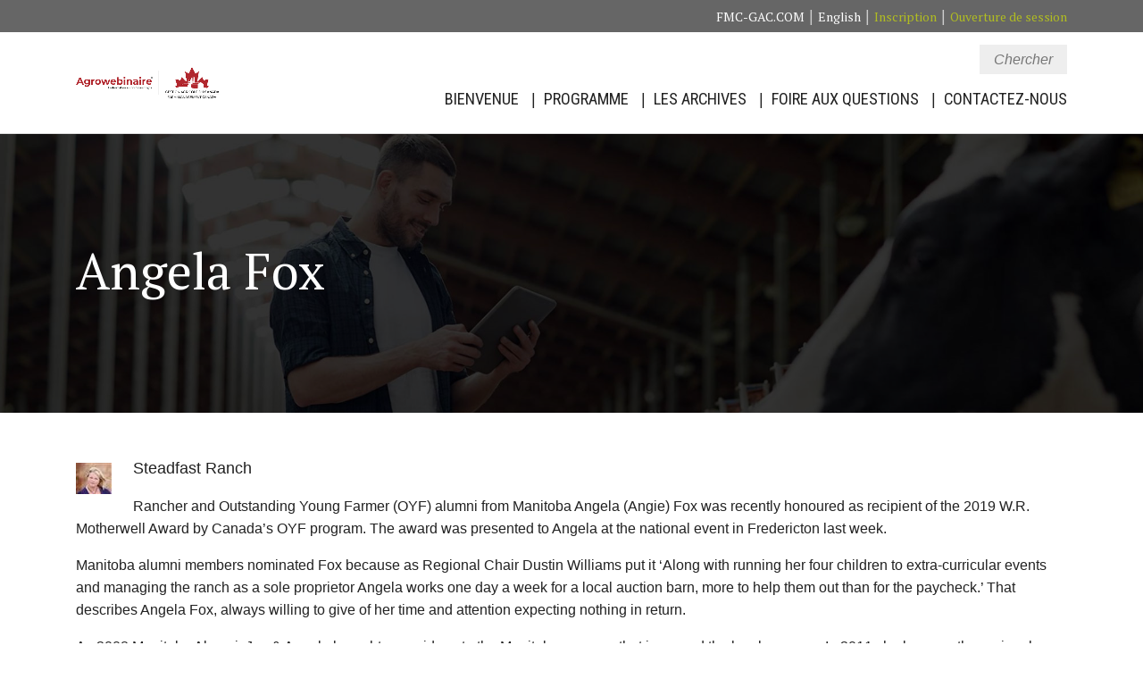

--- FILE ---
content_type: text/html; charset=utf-8
request_url: https://www.agriwebinar.com/francais/SpeakerProfile.aspx?id=197e8273-da48-4606-a024-34ede8cc5898
body_size: 8940
content:


<!DOCTYPE html>
<html lang="fr">
	<head id="ctl00_ctl00_Head"><meta charset="utf-8" /><meta http-equiv="X-UA-Compatible" content="IE=edge" /><meta name="viewport" content="width=device-width, initial-scale=1.0" /><meta name="robots" content="index,follow" /><meta http-equiv="Pragma" content="no-cache" /><meta http-equiv="cache-control" content="no-cache" /><meta http-equiv="Expires" content="-1" /><link href="https://fonts.googleapis.com/css?family=PT+Serif:400,700|Roboto+Condensed:300,400,700&amp;display=swap" rel="stylesheet" /><link href="Layout/css/bootstrap.min.css" rel="stylesheet" type="text/css" /><link href="Layout/css/styles.css?v=2" rel="stylesheet" type="text/css" /><link href="Layout/css/print.css" rel="stylesheet" type="text/css" media="print" /><link rel="apple-touch-icon" sizes="180x180" href="images/favicon/apple-touch-icon.png" /><link rel="icon" type="image/png" sizes="48x48" href="images/favicon/favicon-48x48.png" /><link rel="icon" type="image/png" sizes="32x32" href="images/favicon/favicon-32x32.png" /><link rel="icon" type="image/png" sizes="16x16" href="images/favicon/favicon-16x16.png" /><link rel="manifest" href="images/favicon/manifest.json" /><link rel="mask-icon" href="images/favicon/safari-pinned-tab.svg" color="#2b2e82" /><link rel="shortcut icon" href="images/favicon/favicon.ico" /><meta name="msapplication-config" content="../../images/favicon/browserconfig.xml" /><meta name="theme-color" content="#ffffff" /><meta name="twitter:card" content="summary" /><meta name="twitter:title" content="Agriwebinar" /><meta name="twitter:image" content="https://agriwebinar.com/images/og-logo.png" /><meta property="og:image" content="https://agriwebinar.com/images/og-logo.png" />
	
    <!--[if lte IE 7]>	
	    <link href="Layout/CSS/ie7.css" rel="stylesheet" type="text/css" />
    <![endif]-->
    <!--[if gte IE 5]>	
	    <link href="Layout/CSS/ie5.css" rel="stylesheet" type="text/css" />
    <![endif]-->
    <script type="text/javascript" src="/francais/layout/js/javascript.js"></script>
    <script type="text/javascript" src="/francais/layout/js/bookmarkCode.js"></script>

    <!-- Global site tag (gtag.js) - Google Analytics -->
    <script async src="https://www.googletagmanager.com/gtag/js?id=G-VE20BH3S94"></script>
    <script>
      window.dataLayer = window.dataLayer || [];
      function gtag(){dataLayer.push(arguments);}
      gtag('js', new Date());
    
      gtag('config', 'G-VE20BH3S94');
    </script>
    <!-- Start cookieyes banner --> <script id="cookieyes" type="text/javascript" src="https://cdn-cookieyes.com/client_data/19b2ec1e8cff84f927b6aca9/script.js"></script> <!-- End cookieyes banner -->	
<title>
	Angela Fox - Agriwebinar.com
</title></head>
<body class="BodyStyle body body--sticky-footer preload">

    <form name="aspnetForm" method="post" action="./SpeakerProfile.aspx?id=197e8273-da48-4606-a024-34ede8cc5898" id="aspnetForm">
<div>
<input type="hidden" name="__VIEWSTATE" id="__VIEWSTATE" value="/[base64]/fDU7dSI99+0/3giSBVFjZnE8UynvH7" />
</div>

<div>

	<input type="hidden" name="__VIEWSTATEGENERATOR" id="__VIEWSTATEGENERATOR" value="7EDE79DB" />
	<input type="hidden" name="__EVENTVALIDATION" id="__EVENTVALIDATION" value="/wEdAANO8ZVf7FLj9mIQa6NFur37hXpXu047YzAvJWzpoD3mIdUeTxXIx1RE8b34feIzO4WvpI0XSTHAk7prleXUslYygQu8FI435G5Xd7b3Uyb4Yw==" />
</div>

        <div id="PrintHeader">
            <img src="/francais/images/logo.png" alt="Logo" border="0" /></div>
        	<a class="skip-link sr-only sr-only-focusable" href="#content">Skip to main content</a>

        <header class="header header--fixed-top header--dark header--dark-transparent-lg"> 
            <div class="top-links__row text-center text-md-right">
			    <div class="container">
				    <div class="row">
					    <div id="SubMenu" class="top-links col py-1">
						    <a id="ctl00_ctl00_HyperLink_Home" href="http://www.fmc-gac.com/fr/">FMC-GAC.COM</a> |
						    <a id="ctl00_ctl00_HyperLink_Version" href="/SpeakerProfile.aspx?id=197e8273-da48-4606-a024-34ede8cc5898">English</a>
						     |
						    <a href="/francais/Register.aspx"><span class='secondary__accent'>Inscription</span></a> |
						    <a href="/francais/SignIn.aspx"><span class='secondary__accent'>Ouverture de session</span></a>
						    
					    </div>
				    </div>
			    </div>
		    </div>
		    <div class="container">
                <div class="row d-flex align-items-center py-3">
                    <div class="col-md-auto d-flex align-items-center">
                    
					    
					    <a class="logo" href="/francais/"><img src="/francais/images/agriwebinar-fmc-logo-fr.jpg" alt="fmc-gac.com" border="0" /></a>
					    
					
                        <button aria-controls="navbarNavDropdown" aria-expanded="false" aria-label="Toggle navigation" class="navbar-toggler navbar-toggler--dark" data-target="#navbarNavDropdown" data-toggle="collapse" type="button"><span class="navbar-toggler-icon"></span></button>
                    </div>

                    <div class="col-lg flex-column flex-lg-row">
					    <div class="header__content d-lg-flex align-items-lg-center justify-content-lg-end mb-2">
                            <div class="search--container">
							    <a href="/francais/Search.aspx" class="search-form__btn"><span id="ctl00_ctl00_Label_SearchButton">Chercher</span></a>
						    </div>
							    <!--<input name="ctl00$ctl00$TextBox_SearchText" type="text" value="Recherche" id="ctl00_ctl00_TextBox_SearchText" class="form-control search-form__input" size="25" onClick="if (this.value==&#39;Recherche&#39;) {this.value= &#39;&#39;;}" />
							    <input type="image" name="ctl00$ctl00$ImageButton_Search" id="ctl00_ctl00_ImageButton_Search" class="btn btn-primary search-form__btn" align="absmiddle" src="images/button_header_search.gif" style="border-width:0px;border: none;" />-->
                        </div>
					
					    <nav class="navbar navbar-expand-lg ml-lg-auto py-0 px-0">
						    <div class="collapse navbar-collapse" id="navbarNavDropdown">
                                
	<ul class="nav navbar-nav navbar-nav--dark py-2 py-lg-0 ml-auto" data-sm-options="{bootstrapHighlightClasses: ''}">
        <li class="nav-item"><a href="/francais/" class="nav-link">Bienvenue</a></li>
        <li class="nav-item"><a href="/francais/Upcoming.aspx" class="nav-link">Programme</a></li>
        <li class="nav-item"><a href="/francais/Search.aspx" class="nav-link">Les archives</a></li>
        <li class="nav-item"><a href="/francais/FAQ.aspx" class="nav-link">Foire aux questions</a></li>
        <li class="nav-item"><a href="/francais/Contact.aspx" class="nav-link">Contactez-nous</a></li>
    </ul>

                            </div>
                        </nav>
                    </div>
                </div>
            </div>
        </header>

        <main role="main" tabindex="-1" class="main"> 
		    
			
	<section class="jumbotron jumbotron-fluid" style="background-image: url(images/banner-image.jpg);">
		<div class="container-fluid">
			<div class="container">
				<h1 class="text-center text-lg-left">Angela Fox</h1>
			</div>
			<div id="jumbotron-caption"></div>
		</div>
	</section>
	
	<section class="section">
		<a id="content" class="anchor"></a>
		<div class="container">
			<div class="row">
				<article class="col-md">
					<!-- Behind login -->
                    <!--
					<div class="ArticleQuicklinks">
						<div id="ctl00_ctl00_ContentPlaceHolder_Content_ContentPlaceHolder_Content_Panel_QuickLink_Email">
	
							<a id="ctl00_ctl00_ContentPlaceHolder_Content_ContentPlaceHolder_Content_HyperLink_QuickLink_Email_Image" href="EmailPage.aspx" style="vertical-align:middle"><img src="images/icons/mail_24.gif" alt="Email" style="border-width:0px;" /></a>
							<a id="ctl00_ctl00_ContentPlaceHolder_Content_ContentPlaceHolder_Content_HyperLink_QuickLink_Email_Text" href="EmailPage.aspx">Envoyer ce fichier par courriel</a>
						
</div>
						<div id="ctl00_ctl00_ContentPlaceHolder_Content_ContentPlaceHolder_Content_Panel_QuickLink_Bookmark">
	
							<a id="ctl00_ctl00_ContentPlaceHolder_Content_ContentPlaceHolder_Content_HyperLink_QuickLink_Bookmark_Image" href="javascript:window.external.AddFavorite(location.href, document.title);" style="vertical-align:middle"><img src="images/icons/bookmark_24.gif" alt="Marquer cette page" style="border-width:0px;" /></a>
							<a id="ctl00_ctl00_ContentPlaceHolder_Content_ContentPlaceHolder_Content_HyperLink_QuickLink_Bookmark_Text" href="javascript:window.external.AddFavorite(location.href, document.title);">Marquer cette page d'un signet</a>
						
</div>
					</div> 
                    -->
					<div class="AuthorPhoto img--float-left"><img id="ctl00_ctl00_ContentPlaceHolder_Content_ContentPlaceHolder_Content_Image_Contact" src="/francais/File.aspx?id=915d481d-c32c-492c-a660-3fa2eae5a287" alt="Angela Fox" style="border-width:0px;" /></div>  
					<div class="Position"> Steadfast Ranch</div>
					<div><p><p>Rancher and Outstanding Young Farmer (OYF) alumni from Manitoba Angela (Angie) Fox was recently honoured as recipient of the 2019 W.R. Motherwell Award by Canada&rsquo;s OYF program. The award was presented to Angela at the national event in Fredericton last week.</p>

<p>Manitoba alumni members nominated Fox because as Regional Chair Dustin Williams put it &lsquo;Along with running her four children to extra-curricular events and managing the ranch as a sole proprietor Angela works one day a week for a local auction barn, more to help them out than for the paycheck.&rsquo; That describes Angela Fox, always willing to give of her time and attention expecting nothing in return.</p>

<p>As 2008 Manitoba Alumni, Jay &amp; Angela brought many ideas to the Manitoba program that improved the local program. In 2011 she became the regional administrator and continues to work tirelessly to make the regional and national events (2011 &amp; 2018) a success.</p>

<p>Angela and her husband Jay personified the concept of power couples while running Steadfast Ranch. Jay was the larger than life persona and Angela was the heart and soul of the partnership. Sadly Jay was taken from Angela in 2011.&nbsp; Through her grief, Angie not only maintained a great life for her four children, but also continued to successfully manage their 11,000 acre cow calf ranch.&nbsp; There were many that questioned if Angie would sell the ranch and/or move away but that was not even a consideration for her.&nbsp; She continues to complete and work towards the plans and goals that she and Jay had made.</p>

<p>Angie was introduced to Maggie Van Camp by Jim Snyder of BDO.&nbsp; Maggie, like Angie, had lost her husband and was challenged with successfully continuing the family farm operation.&nbsp; With the help of BDO, Angie and Maggie inspired other farmers at speaking engagements across Canada to prepare and complete a &ldquo;Because I Love You List&rdquo; because we never know how our lives might change tomorrow.&nbsp; Angie and Maggie shared many experiences and stories over their touring and speaking engagements.</p>

<p>Luanne Lynn, Canada OYF Past President, and Tara Sawyer, a member of the COYF board, presented the award and included these comments, &ldquo;We have never seen a more selfless, hardworking, strong and compassionate person. Her compassion extends even to her cows!&rdquo;</p>

<p>Dr. Motherwell, the namesake of the W.R. Motherwell Award, was born near Perth, Ontario in 1860. His leadership in Canadian agriculture spanned more than 50 years and he is regarded by many as the &ldquo;grand old man of Canadian agriculture.&rdquo; His career highlights include minister of agriculture in Saskatchewan&rsquo;s first provincial government, and minister of agriculture for Canada in the 1920s. Having attended agricultural college in Guelph, Ontario, his move to Saskatchewan resulted in his instrumental role in establishing the agriculture facility at the University of Saskatchewan. Dr. Motherwell died in 1943 at the age of 83.</p>

<p>On the 25th anniversary of the OYF program, the W.R. Motherwell Award was established. The award is presented annually, on behalf of OYF alumni across Canada, to an individual or couple who has demonstrated excellence in leadership and dedication to both the OYF program and Canadian agriculture.</p>

<p>More information about the OYF W.R. Motherwell Award is available at www.oyfcanada.com under Nominations. The deadline for nominations for the 2020 award is March 31, 2020</p>

<p>Celebrating 39 years, Canada&rsquo;s Outstanding Young Farmers&rsquo; program is an annual competition to recognize farmers that exemplify excellence in their profession and promote the tremendous contribution of agriculture. Open to participants 18 to 39 years of age, making the majority of income from on-farm sources, participants are selected from seven regions across Canada, with two national winners chosen each year. The program is sponsored nationally by CIBC, John Deere, Bayer, Sollio Agriculture and Agriculture and Agri-Food Canada and is supported nationally by BDO and Farm Management Canada.</p>
</p></div>
					
					
				</article>
			</div>
		</div>
	</section>
	<section class="section section--grey">
		<div class="container">
			<div class="row">
				<div class="col">
					<h3>Sujets</h3>
					<ul class="LinksList"><li><a id="ctl00_ctl00_ContentPlaceHolder_Content_ContentPlaceHolder_Content_Repeater_Links_ctl01_HyperLink_Webinar" href="/francais/Webinar.aspx?id=b8fb4b2b-14ec-4636-88e8-3fb8e022f39d">Diffusion Agrowebinaire des JAE Canada 2019 : Présentation de la bourse JAE Canada et du prix W.R. Motherwell 2019</a> - <span id="ctl00_ctl00_ContentPlaceHolder_Content_ContentPlaceHolder_Content_Repeater_Links_ctl01_Label_Date">6 décembre, 2019</span></li></ul>
				</div>
			</div>
		</div>
	</section>


            
		    
        

		</main>
					
				

        <footer class="footer">
		<div class="section section--darkgrey">
				<div class="container">
					<div class="row d-flex align-items-center">
						<div class="col-sm-6 col-lg-3">
							<a href="search.aspx" class="callout-group__callout">
								<div class="row d-flex align-items-center">
									<div class="col-3">
										<div class="callout-group__icon" style="background-image: url('/francais/images/icons/view-webinars--icon.svg')"></div>
									</div>
									<div class="col-9">
										<p class="callout-group__heading"><span id="ctl00_ctl00_Label_SearchView">Rechercher ou voir toutes les archives</span></p>
									</div>
								</div>
							</a>
						</div>
						<div class="col-sm-6 col-lg-3">
							<a href="Register.aspx" class="callout-group__callout">
								<div class="row d-flex align-items-center">
									<div class="col-3">
										<div class="callout-group__icon" style="background-image: url('/francais/images/icons/register--icon.svg')"></div>
									</div>
									<div class="col-9">
										<p class="callout-group__heading"><span id="ctl00_ctl00_Label_RegisterNow">Inscrivez-vous</span></p>
									</div>
								</div>
							</a>
						</div>
						<div class="col-sm-6 col-lg-3">	
							<a href="EmailPage.aspx" class="callout-group__callout">
								<div class="row d-flex align-items-center">
									<div class="col-3">
										<div class="callout-group__icon" style="background-image: url('/francais/images/icons/email-file--icon.svg')"></div>
									</div>
									<div class="col-9">
										<p class="callout-group__heading"><span id="ctl00_ctl00_Label_EmailPage">Envoyer ce fichier par courriel</span></p>
									</div>
								</div>
							</a>
						</div>
						<div class="col-sm-6 col-lg-3">
							<a href="Feedback.aspx?webinar=" class="callout-group__callout">
								<div class="row d-flex align-items-center">
									<div class="col-3">
										<div class="callout-group__icon" style="background-image: url('/francais/images/icons/feedback--icon.svg')"></div>
									</div>
									<div class="col-9">
										<p class="callout-group__heading"><span id="ctl00_ctl00_Label_SendFeedback">Envoyez-nous vos commentaires</span></p>
									</div>
								</div>
							</a>
						</div>
					</div>
				</div>
			</div>	
			<div class="py-4">
				<div class="container">
					<div class="row d-flex justify-content-lg-between align-items-center">
						<div class="col-lg col-auto ml-auto mr-auto mb-lg-0 mb-4">
							
							<div class="footer__social mb-3 mb-lg-2 text-lg-left text-center">
								<a class="footer__icon footer__icon--facebook" target="_blank" href="https://www.facebook.com/fmc.gac/"><span class="sr-only">Facebook</span></a>
								<a class="footer__icon footer__icon--twitter" target="_blank" href="https://twitter.com/FMC_GAC"><span class="sr-only">Twitter</span></a>
								<a class="footer__icon footer__icon--linkedin" target="_blank" href="https://www.linkedin.com/company/fmc-gac"><span class="sr-only">LinkedIn</span></a>
								<a class="footer__icon footer__icon--instagram" target="_blank" href="https://www.instagram.com/fmc.gac/"><span class="sr-only">Instagram</span></a>
								
								<a class="footer__icon footer__icon--youtube" target="_blank" href="https://www.youtube.com/channel/UCHv8QN9Zpbgb9Y-pe5JwHqQ"><span class="sr-only">YouTube</span></a>
								
							</div>
							
							<div class="d-flex align-items-center">
								<div class="footer__copyright">© <span id="ctl00_ctl00_Label_Copyright">Droits d'auteur 2026 Gestion agricole du Canada</span></div>
								
                                &nbsp;|&nbsp;<a class="footer__link" href="https://fmc-gac.com/confidentialite/?lang=fr" target="_blank">Confidentialité</a>
								
        

							</div>
						</div>
						<div class="col-auto d-flex ml-lg-auto col-md-auto ml-auto mr-auto align-items-lg-center">
							<div class="footer__social"><span id="ctl00_ctl00_Label_Govt">Financ&eacute; en partie<br>par le gouvernement du Canada</span></div>
							<div class="ml-3"><img src="/francais/images/canada-gov-logo.png" alt="Government of Canada" align="right" /></div>
							<div class="ml-3">
								
									<a class="logo" href="/francais/"><img src="/francais/images/sa-logo-fr.png" alt="fmc-gac.com" width="200" border="0" /></a>
									
							</div>
						</div>
					</div>
				</div>
			</div>
		</footer>

        <p class="print-footer">© 2026 Farm Management Canada</p>

        <!-- Javascript -->
        <script type="text/javascript" src="/francais/layout/js/jquery-3.2.1.min.js"></script>
        <script type="text/javascript" src="/francais/layout/js/bootstrap.bundle.min.js"></script>

        <script type="text/javascript" src="/francais/layout/js/jquery.smartmenus.min.js"></script>
        <script type="text/javascript" src="/francais/layout/js/jquery.smartmenus.bootstrap-4.min.js"></script>

        <script type="text/javascript" src="/francais/layout/js/smart-outline.js"></script>

        <script type="text/javascript" src="/francais/layout/js/scripts.js"></script>

        <!--Page specific JS-->
        <script type="text/javascript">
            $('.carousel-inner').each(function () {
                if ($(this).children('div').length === 1) $(this).siblings('.carousel-control-next, .carousel-control-prev, .carousel-indicators').hide();
            });
        </script>

    </form>
    <!-- Google Analytics -->
    <script type="text/javascript">
        var gaJsHost = (("https:" == document.location.protocol) ? "https://ssl." : "http://www.");
        document.write(unescape("%3Cscript src='" + gaJsHost + "google-analytics.com/ga.js' type='text/javascript'%3E%3C/script%3E"));
    </script>
    <script type="text/javascript">
        try {
            var pageTracker = _gat._getTracker("UA-2334443-2");
            pageTracker._trackPageview();
        } catch (err) { }</script>
</body>
</html>


--- FILE ---
content_type: text/css
request_url: https://www.agriwebinar.com/francais/Layout/css/styles.css?v=2
body_size: 9598
content:
/* =============================================================================================
	BASE STYLES AND LAYOUT
============================================================================================= */

/* ------------------------------------------------------------------------ Page Styles & Resets */

html {
	position: relative; /*for sticky footer*/
  	min-height: 100%;
}

body {
	font: normal 100%/1.6 'Arial', Helvetica, sans-serif; 
	color: #222;
	font-size: 0.875em;
	background-color: #FFF;
} 

.preload * { /* Transitions fire only after page load http://css-tricks.com/transitions-only-after-page-load/ */
	-webkit-transition: none !important;
		transition: none !important;
	}


@media (min-width: 768px) {	
	body {
		font-size: 1em;
	}
}

@media (min-width: 992px) {

	body {
		font-size: 1.125em;
	}
	
	/*offset sticky footer*/
	.body--sticky-footer {
		padding-bottom: 299px; /*This will change depending on the height of the footer*/
	}

	/*if the header is fixed, add this class to the body*/
	.body--fixed-header {
		padding-top: 74px; /*This will change depending on the height of the header*/
	}
	
}


/* ------------------------------------------------------------------------ Keyboard Accessibility */

.skip-link { 
	position:absolute; 
	left:-10000px; 
	top:0; 
	width:1px; 
	height:1px; 
	overflow:hidden;
	background-color: #BF2E1B;
	color: #fff;
	font-size: 0.875rem;
	text-decoration:none;
	z-index: 1100;
	padding:0.5rem 0.625rem; 
} 

.skip-link:focus, .skip-link.sr-only-focusable:active, .skip-link.sr-only-focusable:focus {
	position: absolute; 
	outline: none; 
	left:0;
	outline: none; 
	width:auto; 
	height:auto;
} 

.skip-link:hover {
	color: #fff;
	background-color: #111;
}

a:focus, .carousel-control-next:focus,.carousel-control-prev:focus, .btn:focus, .carousel__link:focus .carousel__btn, .form-control-file:focus {
	outline: solid thin rgba(0, 0, 0, 0.5);
	box-shadow: none;
} 

.sidenav__header-link:focus, .card__header-link:focus {outline: solid thin rgba(255, 255, 255, 0.5);}

a:hover, a:active { outline: none !important; } /*...not with mouse (kinda) */

.anchor { 
	display: block;
	height: 20px;
	margin-top: -20px;
	visibility: hidden;
}

@media (min-width: 768px) {	
	.anchor { 
		height: 40px;
		margin-top: -40px;
	}
}

@media (min-width: 992px) {	
	.anchor { 
		height: 200px;
		margin-top: -200px;
	}
}

/* ------------------------------------------------------------------------ Headers */

h1, h2, h3,
.h1, .h2, .h3  { 
	font-family: 'PT Serif', serif;
	line-height:1.4;
	margin-bottom: 1rem;

}	

h1, .h1 {	
	font-size: 1.75rem;
}
	
h2, .h2 {
	font-size: 1.5rem;
	line-height: 1.25;
}
		
h3, .h3 { 
	font-size: 1.5rem; 
}	
	
		
@media (min-width: 768px) {	

	h1, .h1 {
		font-size: 2.25rem;
	}

	h2, .h2 {
		font-size: 2rem;
	}
	
	h3, .h3 { 
		font-size: 2rem; 
	}	
}	

	
/* ------------------------------------------------------------------------ Lists */

ul, .list { 
	list-style: none; 
	list-style-position: outside;
	padding-left: 0;
	margin-left: 1em;
}

ul li, .list__item {	
    padding: 0 0 0.25rem 1rem;
	background: url(../../images/arrow-right-gray.svg) no-repeat left 0.625rem;
	background-size: 0.625rem 0.625rem;
}

ul ul, .list__sub-list {
	margin-top: 0.25rem;
}


ul ol {
	padding-left: 1.375rem;
	margin-top: 0.25rem;
}

ul ol li {
	background-image: none;
	padding-left: 0;
}
		
ol {
	padding-left: 1rem;
}	

ol li {padding-bottom: 0.75rem;}

ol ol {
	padding-left: 2.25rem;
	margin-top: 0.25rem;
}

ol ul {margin-top: 0.25rem;}
		
li:last-child { 
	padding-bottom:0;
}
		
					
/* ------------------------------------------------------------------------ Other Base Text Styles */

.color-inherit {
	color: inherit;
}	

.accent {
	color:#BF2E1B; 
}

.secondary__accent {
	color: #B0BC22;
}

.text-muted {
	color: #888!important;
}

.intro-text {
	font-size:1.25rem;
}

.note {
	font-size: .875rem;
}

sup, sub {
    font-size: 75%;
    line-height: 0;
    position: relative;
    vertical-align: baseline;
}

sup { 
	top: -0.5em; 
}

sub { 
	bottom: -0.25em; 
}

@media (min-width: 992px) {	

	.intro-text {
		font-size:1.5rem;
		line-height: 1.6;
	}	

}

	
/* ------------------------------------------------------------------------ Links */

a { 
	color: #0000EE; 
	font-weight: 400;
	transition: all 0.25s;
	text-decoration: underline;
}	

a:hover {
	text-decoration: underline;
	color: #BF2E1B;
}

main a { 
	word-wrap: break-word; 
}

a img {
	border: none;
	-webkit-backface-visibility: hidden;
    -webkit-transform: translateZ(0) scale(1.0, 1.0);
	transition: opacity 0.25s;
}				

a img:hover { 
	opacity: .9;
}		

.btn {
	padding: .5rem 2rem;
	border-radius:0;
	cursor: pointer;
}

.btn-group-lg>.btn, .btn-lg {
	font-size: 1.125rem;
}

.btn-primary {
	background-color: #666;
	border-color: #666;
	width: auto;
	text-decoration: none;
}

.btn-primary:hover,
.btn-primary:active,
.btn-primary:not([disabled]):not(.disabled).active, .btn-primary:not([disabled]):not(.disabled):active, .show>.btn-primary.dropdown-toggle {
	background-color: #777;
	border-color: #777;
	box-shadow: none;
}

.btn-secondary {
	background-color: #BF2E1B;
	border-color: #BF2E1B;
	width: auto;
	font-weight: bold;
	text-decoration: none;
}

.btn-secondary:hover,
.btn-secondary:active,
.btn-secondary:not([disabled]):not(.disabled).active, .btn-secondary:not([disabled]):not(.disabled):active, .show>.btn-secondary.dropdown-toggle {
	background-color: #777;
	border-color: #777;
	box-shadow: none;
}

.btn-series {
	color: #BF2E1B;
	font-weight: normal;
	text-decoration: underline;
}


/* ------------------------------------------------------------------------ Images */
	
img {
	max-width: 100%;
	height: auto!important; 
}

   .img--float-left, .img--float-right { 
	margin: .5rem 0 1rem 0;	
}

@media (min-width: 576px) {	
	.img--float-left {
		float: left;
		margin: .5rem 1.5rem .375rem 0;
		max-width:50%;
		}
		
	.img--float-right {
		float: right;
		margin: .5rem 0 .375rem 1.5rem;
		max-width:50%;
		}
}

@media (min-width: 768px) {	
	.img--float-left, 
	.img--float-right { max-width:33%; }
}	

	
/* ------------------------------------------------------------------------ SVG's */

svg {
	width: 1rem;
	height: 1rem;
}	
	

/* ------------------------------------------------------------------------ Horizontal Rules */

hr, .hr { 
	margin: 1.5rem auto;
}	

.webinar__hr {
	margin: 1rem 0;
}

@media (min-width: 768px) {

	hr, .hr {
		margin: 2rem auto;
	}

}	



/* =============================================================================================
	HEADER
============================================================================================= */

#PrintHeader { display:none; }
	
.logo { 
	flex: 1;
	display: block;
	max-width: 19.5em;
	width: 100%;
}

.logo__img {
	max-width: 13.5rem; 
	width: 100%;
}

.header {
	border-bottom: 1px solid #ddd;
	background: #fff;
}

.header--fixed-top {
	transition: background-color .5s;
}

.header__content {
	margin-top: 0.75rem;
}

@media (max-height: 768px) and (min-width: 1200px) {
	.logo {
		max-width: 9em;
	}
}

@media (min-width: 768px) {	
		
	.logo__error-page {
		margin: 1.5rem auto 2.5rem auto;
		float: none;
	}
	
	.header--scroll .logo {
		max-width: 15em;
	}

}

@media (min-width: 992px) {	

	.header__content { 
		margin-top: 0;
		margin-left:1.5em;
	}

	.header--fixed-top {
		position: fixed;
	    top: 0;
	    right: 0;
	    left: 0;
	    z-index: 1040;    
	}

}

@media (min-width: 1200px) {	

	.header__content { 
		margin-left:2em;
	}

}
		
/* ------------------------------------------------------------------------ TopLinks */

.top-links__row {
	background: #666666;
	color: #ccc;
}

.top-links a {
	font-family: 'PT Serif', serif;
	font-size: 0.875rem;
	color: #fff;
	font-weight: normal;
	text-decoration: none;
}

.top-links__link { 
	text-decoration:none;
	font-size: 0.8rem;
	font-weight: 400;
	padding: 0 0.5rem;
	color: #444;
}

.top-links__link:hover {
	text-decoration:underline;
	color: #777 ;
}

.account {
	font-family: 'PT Serif', serif;
    font-size: 0.875rem;
    color: #fff;
    font-weight: normal;
	font-style: italic;
	background: #BF2E1B;
	padding: 0.1em 1em;
	border-radius: 10px;
	margin-left: 1em;
	display: block;
	text-align: center;
}

@media (min-width: 576px) {
	.account {
		display: inline-block;
	}
}

@media (min-width: 768px) {
		
	.top-links__link {
		font-size: 0.9375rem;
	}

}

@media (min-width: 992px) {

	.top-links__link:last-child { 
		padding-right: 0;
	}

}


/* ------------------------------------------------------------------------ Seach Area */

.search-form__input {
	border-radius: 0;
	border-right: 0;
	background: #EEEEEE;
	font-size: 1rem;
	font-style: italic;
	color: #777777;
}

/*.search-form__btn {
	position: relative;
	width: 3rem;
	padding: .5rem .75rem;
	border-radius: 0;
}*/

.search-form__btn {
	border-radius: 0;
	border-right: 0;
	background: #EEEEEE;
	font-size: 1rem;
	font-style: italic;
	color: #777777;
	font-weight: 400;
	padding: 0.5em 1em;
	text-decoration: none;
}

.search-form__btn:hover {
	text-decoration: none;
	background: #BF2E1B;
	color: #fff;
}

/*.search-form__btn:after {
	content: "";
	position: absolute;
	left: 0;
	top: 0;
	background: url(../../images/search-icon.svg) no-repeat center;
	background-size: 1.25rem auto;
	width: 100%;
	height: 100%;

}*/

.search .title a {
	font-size: 1.375rem;
	color: #AF1C1B;
	font-family: 'PT Serif', serif;
	font-weight: 400;
	line-height: 1.3;
	text-decoration: none;
}

.search .title a:hover {
	text-decoration: none;
	color: #222;
}

.search .author {
	height: 0;
    padding-bottom: 5em;
    margin: 0 auto;
    background-repeat: no-repeat;
    background-size: contain;
    transition: all 0.25s ease-in-out;
}

a.btn-view-webinar {
	font-weight: 700;
}

a.btn-view-webinar:hover {
	color: #AF1C1B;
	text-decoration: none;
}

.search__calendar__block {
	border: solid 4px #AF1C1B;
}

.search__calendar__block .number {
	color: #AF1C1B;
	font-size: 1.75rem;
	line-height: 0.8;
	font-weight: 700;
}

.search__calendar__block .date, .search__calendar__block .time {
	font-size: 0.5rem;
	padding: 0.5em 0;
	font-weight: 400;
}

.search__calendar__block .date {
	text-transform: uppercase;
}

.speaker__image {
	max-width: 2.75em;
	width: 20%;
	margin-right: 1em;
}

.speaker__description {
	width: 80%;
}

@media (max-width: 992px) {	
	.search--container {
		position: absolute;
		right: 5em;
		top: -5.25em;
	}
	
	.header--scroll .search--container {
		top: -3.75em;
	}
}
@media (min-width: 576px) {	
	.search__calendar__block .number {
		font-size: 2.75rem;
	}
	.search__calendar__block .date, .search__calendar__block .time {
		font-size: 0.7rem;
	}
}
@media (min-width: 992px) {	
	.search__calendar__block .number {
		font-size: 3rem;
	}
	.search__calendar__block .date, .search__calendar__block .time {
		font-size: 0.825rem;
	}
}
@media (min-width: 1440px) {	
	.search__calendar__block .number {
		font-size: 4.75rem;
	}
}

/* ------------------------------------------------------------------------ Navbar Nav */

.navbar-nav .nav-link {
	font-family: 'Roboto Condensed', sans-serif;
	border-bottom: 1px solid #ddd;
	color: #222;
	text-transform: uppercase;
	padding: .625rem 0;
	font-weight: 500;
	text-decoration: none;
}

.navbar-nav .nav-item {
	background-image: none;
	padding: 0;
}

.navbar-nav .nav-item.active .nav-link {
    color: #666;
}

.navbar-nav .nav-item.active:hover .nav-link, .navbar-nav .nav-link:hover {
    color: #777;
}

.navbar-nav .dropdown-menu {
	border: 0;
	padding-top: 0;
	background-color: #eee;
	border-radius: 0;
	margin:0;
	padding:0;
}

.navbar-nav .dropdown-menu li.active > .dropdown-item {
	color: #666;
	font-weight: 700;
}

.navbar-nav .dropdown-item {
	border-bottom: 1px solid #fff;
	padding: .625rem 1.5rem;
}

.navbar-nav li:last-child > .dropdown-item {
	border-bottom: none;
}

.navbar-nav li {
	padding: 0;
	background-image: none;
}

.navbar-nav .dropdown-item:hover {
	background-color: rgba(0,0,0,.1);
}

.navbar-nav .dropdown-item:active {
	color:#444;
}

.navbar-nav .dropdown-item:focus {
	background-color:#eee;
}

.navbar-nav .dropdown-menu .dropdown-menu {
	background-color: #ddd;
}

.navbar-nav.sm-collapsible .dropdown-menu .dropdown-menu {
	margin:0;
}

.navbar-nav .dropdown-item .dropdown-item {
	background-color: inherit;
}

.navbar-nav:not(.sm-collapsible) .nav-link .sub-arrow {
	display: none;
	border:0;
}

.navbar-nav.sm-collapsible .sub-arrow {
	border: none;
	width: 2rem;
	margin-right: 0;
}

.navbar-nav:not(.sm-collapsible) .dropdown-item .sub-arrow, .navbar-nav:not(.sm-collapsible):not([data-sm-skip]) .dropdown-menu .dropdown-toggle::after {
    border: none;
    width: .625rem;
    height: .625rem;
    background-image: url(../../images/arrow-right-gray.svg);
    background-repeat: no-repeat;
    background-position: center center;
    background-size: .625rem .625rem;
}

.dropdown-toggle::after {
   display:none
}

@media (min-width: 992px) {	

	.navbar {
		margin-top: 0; 
	}

	.navbar-nav .nav-item.active .nav-link {
		position: relative;
	}

	.navbar-nav .nav-item.active .nav-link:after {
		content: "";
		position: absolute;
		bottom: -1px;
		left: 0;
		width: 100%;
		height: 4px;
		border-bottom: 4px solid #666;
    	transition: border-color 0.25s;
	}

	.navbar-nav .nav-item.active:hover .nav-link:after {
		border-color: #777;
	}

	.navbar-nav .nav-link {
		padding: .5rem 0!important;
		margin-right: 0rem;
		font-size: 1rem;
		border-bottom: 0;
		display: inline-block;
	}
	.navbar-nav .nav-item:last-child .nav-link {
		margin-right:0; 
	}
	
	ul.navbar-nav li.nav-item::after {
		content: ' | ';
		margin: 0 0.5em;
		font-size: 1em;
	}

	ul.navbar-nav li.nav-item:last-child::after {
		content: '';
		margin: 0;
		font-size: 0em;
	}

	.navbar-nav .dropdown-menu {
		padding: 0;
		min-width: 15rem !important;
	}

}

@media (min-width: 1200px) {
	
	.navbar-nav .nav-link {
		font-size: 1.15rem;
	}
	
	ul.navbar-nav li.nav-item::after {
		margin: 0 0.5em;
	}

}

@media (min-width: 1440px) {
	
	.navbar-nav .nav-link {
		padding: .5rem 0!important;
		margin-right: 0rem;
		font-size: 1.25rem;
		border-bottom: 0;
		display: inline-block;
	}
	
	ul.navbar-nav li.nav-item::after {
		content: ' | ';
		margin: 0 1em;
		font-size: 1.3em;
	}

	ul.navbar-nav li.nav-item:last-child::after {
		content: '';
		margin: 0;
		font-size: 1.3em;
	}

}


/* ------------------------------------------------------------------------ Navbar Toggler */

.navbar-toggler {
	border: none;
	cursor: pointer;
	position: absolute;
	right: 0;
}

.navbar-toggler-icon {
    background-image: url(../../images/menu-icon.svg);
}

.navbar-toggler[aria-expanded="true"] .navbar-toggler-icon {
	background-image: url(../../images/menu-icon-open.svg);
}

@media (min-width: 992px) {

	.navbar-toggler {
		display: none;
	}

}



/* =============================================================================================
	MAIN CONTENT AREA
============================================================================================= */

@media (min-width: 992px) {		
	
	.aside {
		padding-left: 1rem
	}
	
	.main--full-width {
		width: 100%;
		padding-left: 0;
	}

	main p,
	main li,
	label,
	table {
		font-size: 1rem;
	}	
					
}

@media (min-width: 1440px) {
	.container {
	    max-width: 1360px;
	}
}



/* ------------------------------------------------------------------------ Sidenav */

.sidenav {
	background-color: #eee;
}

.sidenav.sticky-top {
	top: 102px; /*This will change depending on the height of the header*/
}

.sidenav__header {
	padding: .75rem 1.25rem;
	background-color: #222;
}

.sidenav__header-link {
	color: #fff;
	display: block;
	transition: all 0.25s;
}

.sidenav__header-link:hover {
 	color: #777; 
 	text-decoration: none;
}

.sidenav__list {
	list-style: none;
}

.sidenav__item {
	line-height: 1.4;
	padding: 0;
	border-top: 1px solid #fff;
	background-image: none;
}

.sidenav__item.active > .sidenav__link {
    color: #666;
    font-weight: 700;
}

.sidenav__link {
	display: block;
	font-size: 1rem;
	padding: .75rem 1.5rem;
	color: #444;
	font-weight: 400;
}

.sidenav__link:hover { 
	background-color: rgba(0,0,0,.1);
	color: #444;
	text-decoration: none;
}

.sidenav__sub-list {
	background-color: #ddd;
	margin:0;
}

.sidenav__sub-list .sidenav__item { 
	background: url(../../images/arrow-right-gray.svg) no-repeat 2rem 1.125rem;
	background-size: 0.625rem 0.625rem;
}

.sidenav__sub-list .sidenav__link {
	padding-left: 3rem ;
}


@media (max-width: 992px) {

	.sidenav.sticky-top {
		position: static; /*disable on smaller screens*/
	}

}


/* ------------------------------------------------------------------------ Sections */

.section { 
	padding: 2rem 0;
}

.section--grey {
	background-color: #f0f0f0;
}

.section--darkgrey {
	background-color: #454545;
}

@media (min-width: 768px) {	

	.section { 
		padding: 3rem 0; 
	}

}


/* ------------------------------------------------------------------------ Carousel */	

.carousel__link {
	display: block;
}

.carousel__btn {
	transition: all 0.25s;
}

.carousel__link:hover .carousel__btn {
	background-color: #777
}

.carousel__image {
	background-repeat: no-repeat;
	background-size: cover;
	background-position: center;
	min-height: 15rem;
	background-color: #ddd;
	transition: opacity 0.25s ease-in-out;
	min-height: 25rem;
}

.carousel__link:hover .carousel__image {
	opacity: .9;
}

.carousel__post {
    background: #B0BC22;
    color: #fff;
    font-size: 0.75rem;
    font-weight: bold;
    text-transform: uppercase;
    padding: 0.55em .85em;
    letter-spacing: 3px;
    text-shadow: 0 1px 2px rgba(0,0,0,0.3);
    width: 100%;
	display: inline;
	position: relative;
    top: -6px;
}

.carousel__heading {
	font-family: 'PT Serif', serif;
    font-size: 1.25rem;
    line-height: 1.3;
    font-weight: 400;
    margin-bottom:.5rem;
    text-shadow: 0px 0px 10px rgba(0, 0, 0, 0.25);
}

.carousel__link:hover {
	text-decoration: none;
}

.carousel__subheading {
	text-shadow: 0px 0px 10px rgba(0, 0, 0, 0.25);
    font-weight: 400;
    font-style: italic;
    font-size: 0.85rem;
    line-height: 1.3;
}

.carousel-indicators {
	display: none;
}

.carousel-caption { 
    max-width: 71rem;
    margin: 0 auto;
    transition: all 0.25s;
    right: 0;
    left: 0;
    padding: 0 10%;
    bottom: 4em;
}

.carousel__overlay {
	position: absolute;
	top: 0;
	background: rgba(0,0,0,0.5);
	height: 100%;
	width: 100%;
	display: block;
}

.carousel__width {
	max-width: 40em;
	width: 100%;
}

@media (max-height: 768px) and (min-width: 1200px) {
	.carousel-caption {
		bottom: 8em;
	}
}

.carousel-control-next, .carousel-control-prev {
	align-items: stretch;	
}

.carousel-control-next-icon, .carousel-control-prev-icon {
	width: 2rem;
	height: 2rem;
	margin-top: 6.5rem;
	transition: all 0.25s;
}

.carousel-control-prev-icon {
	background-image: url(../../images/carousel-control-prev-icon-white.svg);
}

.carousel-control-next-icon {
	background-image: url(../../images/carousel-control-next-icon-white.svg);
}

.calendar__block {
	border: solid 2px #B0BC22;
}

.calendar__block .number {
	color: #B0BC22;
	font-size: 4.25rem;
	line-height: 0.8;
}

.calendar__block .date, .calendar__block .time{
	font-size: 0.95rem;
	padding: 0.5em 0;
	font-weight: 400;
}

.calendar__block .date {
	text-transform: uppercase;
}

.landing-logo {
	width: 85%;
}

@media (min-width: 576px) {	
	
	.carousel-control-next-icon, .carousel-control-prev-icon {
		margin-top: 8rem;
	}

	.carousel-control-prev:hover {
	padding-right: .75rem;
	}

	.carousel-control-next:hover {
		padding-left: .75rem;
	}

}

@media (min-width: 992px) {	

	.calendar__block {
		border: solid 4px #B0BC22;
	}
	
	.carousel__post {
		font-size: 1rem;
		letter-spacing: 6px;
	}

	.calendar__block .number {
		color: #B0BC22;
		font-size: 5.9375rem;
		line-height: 0.8;
	}

	.calendar__block .date, .calendar__block .time{
		font-size: 1.125rem;
		padding: 0.5em 0;
		font-weight: 400;
	}
	
	.carousel-caption { 
		max-width: 71rem;
		margin: 0 auto;
		transition: all 0.25s;
		right: 1.75em;
		left: auto;
		padding: 0;
		bottom: 4em;
	}

	.calendar__block .date {
		text-transform: uppercase;
	}
	
	.carousel__overlay {
		display: none;
	}
	
	.carousel__image {
		min-height: auto;
		height: 0;
		padding-bottom: 48%;
	}

	.carousel__link:hover .carousel-caption {
		transform: translateY(-.375rem);
	}

	.carousel__image:after {
		content: "";
		position: absolute;
		bottom: 0;
		left: 0;
		width: 100%;
		height: 50%;
		/* Permalink - use to edit and share this gradient: http://colorzilla.com/gradient-editor/#000000+0,000000+100&0+0,0.25+100 */
		background: -moz-linear-gradient(top, rgba(0,0,0,0) 0%, rgba(0,0,0,0.6) 100%); /* FF3.6-15 */
		background: -webkit-linear-gradient(top, rgba(0,0,0,0) 0%,rgba(0,0,0,0.6) 100%); /* Chrome10-25,Safari5.1-6 */
		background: linear-gradient(to bottom, rgba(0,0,0,0) 0%,rgba(0,0,0,0.6) 100%); /* W3C, IE10+, FF16+, Chrome26+, Opera12+, Safari7+ */
		filter: progid:DXImageTransform.Microsoft.gradient( startColorstr='#00000000', endColorstr='#40000000',GradientType=0 ); /* IE6-9 */
		z-index: 1;
	}
	
	.carousel__heading {
		font-size: 2rem;
	}
	
	.carousel__subheading {
    	font-size: 1rem;
	}
	
	.carousel-control-next, .carousel-control-prev {
		align-items: center;
	}

	.carousel-control-next-icon, .carousel-control-prev-icon {
		width: 3rem;
		height: 3rem;
		margin-top:0;
	}

}

@media (max-width: 992px) {	

	

}

@media (min-width: 1200px) {

	.carousel__image {
		padding-bottom: 40%;
	}

}

@media (min-width: 1920px) {

	.carousel__image {
		min-height: 46rem;
		padding-bottom: 0;
	}

}


/* ------------------------------------------------------------------------ Jumbotron/banner */

.jumbotron {
	background-repeat: no-repeat;
	background-position: center;
	background-size: cover;
	padding: 0;
	margin-bottom: 0;
	min-height: 15rem;
	background-color: #ddd;
}


#jumbotron-caption {
    content: "";
    position: absolute;
    top: 0;
    left: 0;
    width: 100%;
    height: 100%;
    background: -moz-linear-gradient(top, rgba(0,0,0,0.5), rgba(0,0,0,0.5), rgba(0,0,0,0.5), rgba(0,0,0,0.5));
    background: -webkit-linear-gradient(top, rgba(0,0,0,0.5), rgba(0,0,0,0.5), rgba(0,0,0,0.5), rgba(0,0,0,0.5));
    background: linear-gradient(rgba(0,0,0,0.5), rgba(0,0,0,0.5), rgba(0,0,0,0.5), rgba(0,0,0,0.5));
    filter: progid:DXImageTransform.Microsoft.gradient( startColorstr='#40000000', endColorstr='#00000000',GradientType=0 );
    z-index: -1;
}


.container-fluid h1 {
	font-size: 2.5rem;
	text-align:center;
}
	
.container-fluid {
	padding: 6rem 3rem;
	transition: all 0.25s;
	color: #fff;
	position: relative;
	z-index: 2;
}

@media (min-width: 576px) {	

	.jumbotron {
		min-height: 14rem;
	}

}

@media (min-width: 992px) {	
	
	.jumbotron {
		min-height: 22rem;
	}
	
	.container-fluid {
	padding: 11.5rem 3rem;
	}
	
	.container-fluid h1 {
		font-size: 3.5rem;
		position: relative;
		top: 7.5rem;
	}

}

@media (min-width: 1200px) {	

	.jumbotron {
		min-height: 24rem;
	}

}

@media (max-height: 768px) and (min-width: 1200px) {
	.container-fluid h1 {
		top: 5rem;
	}
}

/* ------------------------------------------------------------------------ Callouts */

.callout-group { padding-top: .5rem; }

.callout-group__callout {
	display: block;
	font-weight: 400;
	position: relative;
	color: inherit;
	cursor:pointer;
	text-decoration: none;
}

.callout-group__callout:hover {
	text-decoration: none;
	color: inherit;
}

.callout-group__image {
	height: 0;
	padding-bottom: 63%;
	background-repeat: no-repeat;
	background-size: cover;
	transition: all 0.25s ease-in-out;
}

.callout-group__callout:hover .callout-group__icon {
	opacity: 1;
	transform: scale(1.1);
}

.callout-group__heading {
	margin-top: 1rem;
	font-weight: 700;
	transition: all 0.25s;
	color: #fff;
	font-size: 1.125em;
}

.callout-group__callout:hover .callout-group__heading{
	color: #ddd;
}

.callout-group__icon {
    height: 0;
    width: 100%;
    padding-bottom: 2.5em;
    margin: 0 auto;
    background-repeat: no-repeat;
    background-size: contain;
    transition: all 0.25s ease-in-out;
    background-position: center;
}

.callout-group__text {
	font-size: 1rem;
	text-align: center;
	color: #888;
}

@media (min-width: 992px) {
	.callout-group__icon {
		padding-bottom: 3.5em;
	}
}
/* ------------------------------------------------------------------------ Cards */

.card--open-concept {
	border:none;
	background-color: transparent;
}

.card--open-concept:hover {
	background-color: transparent;
}

.card--open-concept .card-body{
	padding: 0;
}


.card--open-concept:hover .btn {
	background-color: #777;
}

.card, .card-header:first-child  {
	border-radius: 0;
}

.card:hover {
	text-decoration: none;
}

.card-header {
	background-color: #222;
    border-bottom: 0;
    color: #fff;
    font-weight: 700;
}

.card__header-link {
	color: #fff;
	display: block;
	transition: all 0.25s;
}

.card__header-link:hover {
 	color: #777; 
 	text-decoration: none;
}

.card__header-no-link {
	transition: all 0.25s;
}

.card:hover .card__header-no-link {
	color: #777;
}

.card-text {
	font-size: 1rem;
	font-weight: 400;
	color: #444;
}

.card__date, .card:hover .card__date {
	color: #888;
}

.card-text small {
	font-size: 90%;
}


/* ------------------------------------------------------------------------ List Group */

.list-group__link {
	display: block;
	font-weight: 400;
	transition: all 0.25s;
	padding: 1.0rem 1.25rem;
}

.list-group__link:hover {
	text-decoration: none;
	background-color: #f8f8f8;
}

.list-group__link:hover .list-group__heading {
	text-decoration: underline;
}

.list-group-item, .list-group-item:last-child {
	padding: 0;
	background-image: none;
}


.list-group-item.active {
	background-color: #666;
    border-color: #666;
}


/* ------------------------------------------------------------------------ Accordion */


.accordion {
	background-color :#fff;
	position: relative;
}

.accordion .card  {
	background-color: #f8f8f8;
	border:none;
}

.accordion-header {
    color: #333;
    cursor: pointer;
    padding: 1em 1.5em;
    font-size: 1em;
    border-bottom: solid 1px #f0f0f0;
    border-left: solid 3px #d22030;
    font-weight: bold;
    transition: all 0.25s;
}

.accordion-header p {
	margin-bottom: 0;
	display: inline-block;
}

.accordion-header.active {
    color: #d22030;
    transition: all 0.25s;
}

.accordion-header:hover {
    background: #F6F7F9;
}

.accordion-content {
    display: block;
    border-bottom: 1px solid #DDE0E7;
    background: #fff;
    padding: 1.5rem;
}

.accordion-header::after {
    content: '';
    position: absolute;
    right: 1.5em;
	background-image: url(../../images/arrow-right-grey.png);
    background-size: 14px 13px;
    width: 14px;
    height: 13px;
	margin-top: 0.3em;
}

.active.accordion-header::after {
    background-image: url(../../images/arrow-down-grey.png);
}


/* ------------------------------------------------------------------------ Pagination */

.page-item {
	font-size: 1rem;
	background-image: none;
	padding: 0;
}

.page-link {
	font-weight: 400;
	color: #666;
}

.page-item.active .page-link {
	background-color: #666;
	border-color: #666;
}


/* ------------------------------------------------------------------------ Tables */

.table {
	background-color: #fff;
}

.table .thead-dark th {
	background-color: #222;
    border: none;
}

.table td, .table th {
    border-top: 1px solid rgba(0,0,0,.125);
}

.table-striped tbody tr:nth-of-type(odd) {
    background-color: #f8f8f8;
}

.table td {vertical-align: middle;}

.table-md td, .table-md th {padding: .5rem;}

.table .custom-control {
	margin: 0;
	padding-left: 1.5rem;
    }
		

/* ------------------------------------------------------------------------ Login */

.login__box {
	background: #f0f0f0;
    border: solid 1px #ddd;
    border-bottom: solid 2px #AF1C1B;
}

.login__box .form-control {
	width: 100%;
    padding: 0.8em;
    background: #FFF;
    border: 0;
}

/* ------------------------------------------------------------------------ Forms */
	
legend { font-size: 1.25rem;}

input, select, textarea {
	width: 100%;
	padding: 0.8em;
	background: #F0F0F0;
	border: 0;
}

.radio__button span input {
	display:inline-block;
	width: auto;
}

.radio__button label {
	display:inline-block;
}

.radio__button input {
	width: auto;
	margin: 0 0.25em 0 0.5em;
}

.radio__button__fl input {
	float: left;
    position: relative;
    top: 0.25em;
    margin-right: 0.5em;
	width: auto;
}

.radio__button__fl label {
	display: block;
	padding: 0;
}

.required-input {
	color: #e7004c !important;
	font-size: 0.875rem;
	font-weight:bold;
}

.form-text {
	font-style: italic;
	font-size: 80%;
    font-weight: 400;
    }

.form-control {
	border-radius:0;
	border-color: #ddd;
	padding: .5rem .75rem;
}

.form-control:focus {
	box-shadow: none;
	border-color: rgba(0, 0, 0, 0.2);
}
.form-validation {
	font-size: 0.85em;
	color: #BF2E1B !important;
	font-style: italic;
}

select.form-control:not([size]):not([multiple]) {
    height: calc(2.5rem + 2px);
}

.form-control-file {cursor: pointer;}

/*custom radio and checkbox*/
.custom-control {
	padding-left: 1.75rem;
	margin-bottom: 0;
	cursor: pointer;
}

.custom-control-description {
	font-weight: 400;
}

.custom-control-indicator {
	top: .375rem;
	width: 1.125rem;
    height: 1.125rem;
    background-color: #f8f8f8;
    border: 1px solid #ddd;
    border-radius: 2px;
}

.custom-control-input:checked~.custom-control-indicator {
	background-color: #666;
	border-color: #666;
}

.custom-control-input:focus ~ .custom-control-indicator {
    box-shadow: none;
    border-color: #000;
}

label {
	display: block;
	padding: 1em 0 0.3em 0;
}

input:-webkit-autofill {
    -webkit-box-shadow: 0 0 0 30px #F0F0F0 inset;
}		

@media (max-width: 768px) {
	textarea.h-100 {
		height: auto !important;
	}
}

/* ------------------------------------------------------------------------ Videos */

.videos .description { 
}

			
/* =============================================================================================
	FOOTER
============================================================================================= */

.print-footer { 
	display:none;
}

.footer { 
	border-top: 3px solid rgba(255,255,255,0.1);
	background: #666666;
	color: #fff;
	font-size: 0.875rem;
}

.footer__rkd {
	display: inline-block;
	width: 6.25rem; 
}

.footer__copyright {
	margin-bottom: 0;
	font-size: 0.875rem;
}	

.footer__link {
	margin-right: 1rem;
	text-transform: uppercase;
	color: #fff;
}		
.footer__icon {
	display: inline-block;
	width: 2.125rem;
	height: 2.125rem;
	margin: 0 .5rem 0 0;
	background-repeat: no-repeat;
	background-position: center center;
	border: 1px solid #ddd;
	border-radius:50%;
	background-size: 1.5rem 1.5rem;
	background-color: #eee;
}

.footer__icon:hover { 
	background-color: #bbb;
}

.footer__icon--twitter { 
	background-image: url(../../images/twitter.svg); 
}
	
.footer__icon--facebook { 
	background-image: url(../../images/facebook.svg); 
}
	
.footer__icon--youtube { 
	background-image: url(../../images/youtube.svg); 
}		
			
.footer__icon--instagram { 
	background-image: url(../../images/instagram.svg); 
}		

.footer__icon--linkedin { 
	background-image: url(../../images/linkedin.svg); 
}

	
@media (min-width: 992px) {

	.footer {
		height: 299px;
		overflow: hidden;
		width: 100%;
		position: absolute;
	    bottom: 0;
	    right: 0;
	}

}

.starrating__container {
	font-family: 'PT Serif', serif;
}

.starrating__container .rating {
	font-size: 10px;
}

.ratingStar {
    width: 20px;
    height: 25px;
    margin: 0px;
    padding: 0px;
    cursor: pointer;
    display: block;
    background-repeat: no-repeat;
	position: relative;
    top: 0.2em;
}

.filledRatingStar {
    background-image: url(../../Images/star.gif);
    background-position: left center;
}

.emptyRatingStar {
    background-image: url(../../Images/star.gif);
    background-position: left top;
}

.savedRatingStar {
    background-image: url(../../Images/star.gif);
    background-position: left bottom;
}

--- FILE ---
content_type: image/svg+xml
request_url: https://www.agriwebinar.com/francais/images/linkedin.svg
body_size: 251
content:
<svg id="Layer_1" xmlns="http://www.w3.org/2000/svg" viewBox="0 0 32 32">
  <style>
    .st0{fill:#444444;}
  </style>
  <path class="st0" d="M10.5 8.3c0 1.1-.9 2.1-2.3 2.1-1.3 0-2.2-1-2.2-2.1 0-1.2.9-2.1 2.3-2.1s2.2.9 2.2 2.1zM6.1 25.8V12.1h4.3v13.7H6.1zM13 16.5c0-1.7-.1-3.1-.1-4.3h3.7l.2 1.9h.1c.6-.9 2-2.2 4.3-2.2 2.8 0 4.9 1.9 4.9 5.9v8.1h-4.3v-7.6c0-1.8-.7-3-2.1-3-1.1 0-1.9.8-2.2 1.6-.1.2-.2.7-.2 1.1v7.9H13v-9.4z"/>
</svg>


--- FILE ---
content_type: image/svg+xml
request_url: https://www.agriwebinar.com/francais/images/icons/register--icon.svg
body_size: 1693
content:
<svg id="Layer_1" data-name="Layer 1" xmlns="http://www.w3.org/2000/svg" viewBox="0 0 66.5 69.67"><defs><style>.cls-1{fill:#464749;}.cls-2{fill:#eee;}.cls-3{fill:#bf2e1b;}</style></defs><title>register--icon</title><g id="Group_2" data-name="Group 2"><path id="Path_32" data-name="Path 32" class="cls-1" d="M55.42,13.77" transform="translate(0 0.03)"/><path id="Path_33" data-name="Path 33" class="cls-2" d="M55.42,69.64H1.32A1.31,1.31,0,0,1,0,68.33H0V17.46a1.32,1.32,0,0,1,.4-.94,1.31,1.31,0,0,1,1-.38L16,16.48l0-15.16A1.32,1.32,0,0,1,17.38,0h38a1.32,1.32,0,0,1,1.32,1.32h0V16a1.32,1.32,0,1,1-2.63.08V2.64H18.7l-.05,15.2a1.3,1.3,0,0,1-.4.94,1.26,1.26,0,0,1-.95.37L2.63,18.81V67H54.1V34.56a1.32,1.32,0,0,1,2.64,0V68.33a1.32,1.32,0,0,1-1.32,1.31Z" transform="translate(0 0.03)"/><path id="Path_34" data-name="Path 34" class="cls-2" d="M1.32,18.78A1.32,1.32,0,0,1,0,17.46a1.34,1.34,0,0,1,.38-.93L16.45.39a1.32,1.32,0,0,1,1.92,1.8l-.06.06L2.25,18.39A1.31,1.31,0,0,1,1.32,18.78Z" transform="translate(0 0.03)"/><g id="Group_1" data-name="Group 1"><path id="Path_35" data-name="Path 35" class="cls-3" d="M52.37,13.77l11.5,11.5-29,29L21.77,55.86l1.57-13.07,29-29m0-2.63a2.55,2.55,0,0,0-1.86.77l-29,29a2.63,2.63,0,0,0-.76,1.55L19.16,55.55a2.62,2.62,0,0,0,2.29,2.93,1.77,1.77,0,0,0,.32,0l.31,0,13.08-1.57a2.64,2.64,0,0,0,1.55-.75l29-29a2.64,2.64,0,0,0,0-3.73l-11.5-11.5a2.66,2.66,0,0,0-1.87-.77Z" transform="translate(0 0.03)"/><path id="Path_36" data-name="Path 36" class="cls-3" d="M56.81,33.65a1.26,1.26,0,0,1-.93-.38l-11.5-11.5a1.32,1.32,0,1,1,1.81-1.92l.05.06,11.5,11.5a1.3,1.3,0,0,1,0,1.86,1.28,1.28,0,0,1-.93.38Z" transform="translate(0 0.03)"/><path id="Path_37" data-name="Path 37" class="cls-3" d="M26.47,56.15a1.29,1.29,0,0,1-.93-.39L22,52.21a1.32,1.32,0,0,1,1.86-1.87L27.4,53.9a1.32,1.32,0,0,1,0,1.87,1.3,1.3,0,0,1-.92.38Z" transform="translate(0 0.03)"/></g></g></svg>

--- FILE ---
content_type: application/javascript
request_url: https://www.agriwebinar.com/francais/layout/js/bookmarkCode.js
body_size: 231
content:
function addbookmark() {

    var url = location.href;
    var title = document.title;

	if (window.sidebar) { // Mozilla Firefox Bookmark
		window.sidebar.addPanel(title, url,"");
	} else if ( window.external ) { // IE Favorite
		window.external.AddFavorite( url, title);
	} else if (window.opera && window.print) { // Opera Hotlist
        var a = document.createElement("A");
        a.rel = "sidebar";
        a.target = "_search";
        a.title = title;
        a.href = url;
        a.click();
    } else { // Unsupported
        return true;
    }
 }

--- FILE ---
content_type: image/svg+xml
request_url: https://www.agriwebinar.com/francais/images/arrow-right-gray.svg
body_size: 8
content:
<svg xmlns="http://www.w3.org/2000/svg" width="8" height="8" viewBox="0 0 8 8">
  <path fill="#444" d="M0 1.5L2.5 4 0 6.5 1.5 8l4-4-4-4L0 1.5z"/>
</svg>


--- FILE ---
content_type: application/javascript
request_url: https://www.agriwebinar.com/francais/layout/js/scripts.js
body_size: 567
content:
$(function () {	
	
	//Prevent transitions firing on page load in IE
  $("body").removeClass("preload");

  
//Fixed Header  
    $(window).bind('scroll', function() {
    var navHeight = 0;
    if ($(window).scrollTop() > navHeight) {
      $('.header--fixed-top').addClass('header--scroll');
     }
    else {
      $('.header--fixed-top').removeClass('header--scroll');
    }
  });	
	
	//Make skip link work properly
	$(".skip-link").click(function() {
		$('main').focus();
	});
	
	$('.accordion > .accordion-content').hide();
		$(".accordion").on("click", ".accordion-header", function() {
		$(this).toggleClass("active").next().slideToggle();
 	});

	//Smart Outline
	smartOutline.init();

  //SVG4Everybody
  svg4everybody();

  //Scroll to Anchor
    $("a[href*='#']:not([href='#'])").click(function() {
        if (location.pathname.replace(/^\//,'') == this.pathname.replace(/^\//,'') && location.hostname == this.hostname) {
            var target = $(this.hash);
            target = target.length ? target : $('[name=' + this.hash.slice(1) +']');
            if (target.length) {
                $('html,body').animate({
                    scrollTop: target.offset().top
                }, 1000);
                return false;
            }
        }
    });

});

      

--- FILE ---
content_type: image/svg+xml
request_url: https://www.agriwebinar.com/francais/images/icons/feedback--icon.svg
body_size: 1882
content:
<svg id="Layer_1" data-name="Layer 1" xmlns="http://www.w3.org/2000/svg" viewBox="0 0 63.5 64.92"><defs><style>.cls-1{fill:#eee;}.cls-2{fill:#af1c1b;}</style></defs><title>feedback--icon</title><g id="Group_7" data-name="Group 7"><path id="Path_49" data-name="Path 49" class="cls-1" d="M22.42,58.19H15.33a.9.9,0,0,0-.15,1.8h7.24a.9.9,0,0,0,.15-1.8Z" transform="translate(0 0)"/><path id="Path_50" data-name="Path 50" class="cls-1" d="M17.37,5.51A1.51,1.51,0,1,0,18.91,4h0A1.49,1.49,0,0,0,17.37,5.51Z" transform="translate(0 0)"/><path id="Path_51" data-name="Path 51" class="cls-1" d="M35.88,52.8h-34V11.49H20.3a1,1,0,0,0,.93-1,1,1,0,0,0-.93-.93H1.87V4.39A2.67,2.67,0,0,1,4.56,1.75H32C31.15.69,34.66,0,33.19,0H4.56A4.45,4.45,0,0,0,.07,4.39v5.79a.94.94,0,0,0,0,.7V60.54a4.44,4.44,0,0,0,4.49,4.38H33.19a4.44,4.44,0,0,0,4.49-4.38V50.14l-1.8-.44ZM33.19,63.17H4.56a2.66,2.66,0,0,1-2.69-2.63V54.6h34v5.94a2.66,2.66,0,0,1-2.69,2.63Z" transform="translate(0 0)"/><path id="Path_52" data-name="Path 52" class="cls-2" d="M56.05,3.4h-26a7.32,7.32,0,0,0-7.46,7.14v19.4a7.3,7.3,0,0,0,7.46,7.13h2.12a4.91,4.91,0,0,1-.3,3.33,15.45,15.45,0,0,1-3.67,4.67,1,1,0,0,0-.12,1.36,1,1,0,0,0,.74.34c.26,0,6.56,0,11.17-3.5a25.86,25.86,0,0,0,6.06-6.2h10a7.29,7.29,0,0,0,7.45-7.13V10.54A7.31,7.31,0,0,0,56.05,3.4Zm5.53,26.53a5.39,5.39,0,0,1-5.53,5.22H45.53a1,1,0,0,0-.84.49,22.79,22.79,0,0,1-5.86,6.09,16.93,16.93,0,0,1-7.46,2.87,13.73,13.73,0,0,0,2.28-3.44,6.55,6.55,0,0,0,0-5.51,1,1,0,0,0-.85-.5H30.06a5.39,5.39,0,0,1-5.53-5.22V10.53a5.37,5.37,0,0,1,5.53-5.2h26a5.38,5.38,0,0,1,5.53,5.2Z" transform="translate(0 0)"/><path id="Path_53" data-name="Path 53" class="cls-2" d="M35,24.91a1.32,1.32,0,1,0,1.82.45A1.31,1.31,0,0,0,35,24.91Z" transform="translate(0 0)"/><path id="Path_54" data-name="Path 54" class="cls-2" d="M42.47,24.91a1.32,1.32,0,1,0,1.82.45,1.32,1.32,0,0,0-1.82-.45Z" transform="translate(0 0)"/><path id="Path_55" data-name="Path 55" class="cls-2" d="M49.81,24.91a1.32,1.32,0,1,0,1.37,2.26,1.32,1.32,0,0,0-1.37-2.26Z" transform="translate(0 0)"/></g></svg>

--- FILE ---
content_type: image/svg+xml
request_url: https://www.agriwebinar.com/francais/images/instagram.svg
body_size: 369
content:
<svg id="Layer_1" xmlns="http://www.w3.org/2000/svg" viewBox="0 0 32 32">
  <style>
    .st0{fill:#444444;}
  </style>
  <path class="st0" d="M8.5 6h14.8C24.8 6 26 7.2 26 8.6v14.8c0 1.4-1.2 2.5-2.5 2.5h-15c-1.3.1-2.5-1-2.5-2.4V8.6C6 7.2 7.2 6 8.5 6zm12 2.3c-.5 0-.9.4-.9.9v2.2c0 .5.4.9.9.9h2.2c.5-.1.9-.5.9-.9V9.2c0-.5-.4-.9-.9-.9h-2.2zm3.3 6.2H22c.2.5.2 1.2.2 1.7 0 3.3-2.8 6-6.2 6s-6.2-2.7-6.2-6c0-.6.1-1.2.2-1.7H8.2V23c0 .5.4.8.8.8h13.9c.5 0 .8-.4.8-.8l.1-8.5zM16 12.1c-2.2 0-4 1.8-4 3.9s1.8 3.9 4 3.9 4-1.8 4-3.9c0-2.2-1.8-3.9-4-3.9z"/>
</svg>


--- FILE ---
content_type: image/svg+xml
request_url: https://www.agriwebinar.com/francais/images/icons/view-webinars--icon.svg
body_size: 642
content:
<svg id="Layer_1" data-name="Layer 1" xmlns="http://www.w3.org/2000/svg" viewBox="0 0 62.66 61.72"><defs><style>.cls-1{fill:#eee;}.cls-2{fill:#bf2e1b;}</style></defs><title>view-webinars--icon</title><g id="Group_3" data-name="Group 3"><path id="Path_38" data-name="Path 38" class="cls-1" d="M41.44,0a21.2,21.2,0,0,0-19,30.72l-3.75,3.75L20.25,36,0,52.87l8.85,8.85L26.09,41.84l1.36,1.35L31,39.67A21.22,21.22,0,1,0,41.44,0ZM8.74,58.49,3.27,53l.65-.55,5.41,5.34Zm2-2.35L5.62,51.05l16.1-13.4,2.73,2.73ZM27.45,40.08l-5.6-5.61,1-1,5.6,5.61Zm14,.16a19,19,0,1,1,19-19h0a19,19,0,0,1-19,19Z" transform="translate(0 0)"/><path id="Path_39" data-name="Path 39" class="cls-2" d="M41.49,7a14.19,14.19,0,0,0-5,.91V10.3A12,12,0,0,1,52.83,25.13h2.31A14.19,14.19,0,0,0,41.48,7Z" transform="translate(0 0)"/></g></svg>